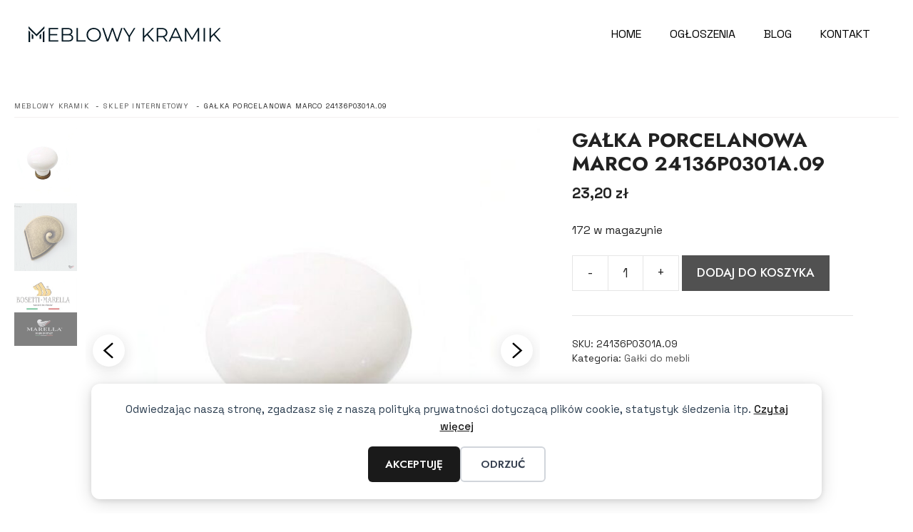

--- FILE ---
content_type: text/css
request_url: https://meblowykramik.pl/wp-content/plugins/nx-splide/splide.css?ver=6.9
body_size: 1281
content:
.splide-slider-block .splide__slide {
    background-size: cover;
    background-position: center;
    position: relative;
    display: flex;
    align-items: flex-end;
    min-height: 500px;
    width: 100%;
}

.splide-slider-block .splide__list>.splide__slide::before {
    content: "";
    position: absolute;
    top: 0;
    left: 0;
    width: 100%;
    height: 100%;

}

.splide-slider-block .splide-slide-content {
    position: relative;
    z-index: 1;
    color: white;
    text-align: left;
    display: flex;
    flex-direction: column;
    width: 100%;
}

.splide-slider-block .no-fbtn .splide-slide-content {
    flex-direction: row;
    align-items: flex-end;
}

.splide-slider-block .no-fbtn .slide-header {
    margin-bottom: 0;
    max-width: 80%;
    display: flex;
    align-items: center;
    line-height: 45px;
    margin-top: 0;
}

.splide-slider-block .no-fbtn .slide-buttons {
    width: auto;
}


.splide-slider-block .no-fbtn svg {
    transform: rotate(-90deg);
}

.splide-slider-block .slide-header {
    font-size: 3.5em;
    margin-bottom: 20px;
    line-height: 1.2;
    color: white;
    font-size: 2.96875vw;
    margin-top: 1.66667vw;
    margin-bottom: 1.66667vw;
}

.splide-slider-block h1.slide-header {
    font-size: 2.9688vw;
}

@media (min-width: 768px) {
    .splide-slider-block .slide-header {
        max-width: 700px;
    }
}

.splide-slider-block a.slide-link-h:hover, .splide-slider-block a.slide-link-h:focus, .splide-slider-block a.slide-link-h:active {
    text-decoration: none;
}

.splide-slider-block a.slide-link-h {
    width: 100%;
    text-decoration: none;
}


.splide-slider-block .slide-buttons {
    display: flex;
    justify-content: space-between;
    align-items: center;
    width: 100%;
}

.splide-slider-block .slide-button {
    background-color: white;
    color: black;
    padding: 10px 10px;
    border: none;
    cursor: pointer;
    display: inline-flex;
    align-items: center;
    text-decoration: none;
    border-radius: 0;
    height: 45px;
    transition: background-color 0.3s ease;
}

.splide-slider-block .f-slide-button {
    padding: 10px 20px;
}

.splide-slider-block .slide-button:hover {
    background-color: #f0f0f0;
}

.splide-slider-block .slide-button svg {
    margin-left: 15px;
    width: 24px;
    height: 24px;
    vertical-align: bottom;
}

.splide-slider-block .slide-button.second-button svg {
    margin-left: 0;
}

.splide-slider-block .slide-button.second-button {
    margin-left: auto;
}

.splide-slider-block .splide__pagination {
    position: absolute;

    display: flex;
    gap: 5px;
    background-color: rgba(0, 0, 0, 0.5);
    padding: 5px 10px;
    border-radius: 20px;
    margin: auto !important;
    display: flex !important;
    width: fit-content;
    height: 45px;
    background-color: white;
    color: black;
    padding: 10px 35px !important;
    border: none;
    cursor: pointer;
    text-decoration: none;
    border-radius: 0;
    gap: 10px;
}

.splide-slider-block .splide__pagination__page {
    width: 6px;
    height: 6px;
    background-color: white;
    border-radius: 50%;
    opacity: 1;
    cursor: pointer;
    transition: opacity 0.3s ease;
    border: solid 1px #2b2b2b;
    margin: 10px;
}

.splide-slider-block .splide__pagination li {
    display: flex;
}

@media (max-width: 980px) {

    .splide-slider-block .splide__arrow {
        width: 42px !important;
        height: 42px !important;
    }
}

@media (min-width: 1400px) {
    .splide-slider-block .splide__pagination {
        gap: 10px;
    }
}

.splide-slider-block .splide__pagination__page.is-active {
    background: #2b2b2b;
    opacity: 1;
    transform: scale(1.1);
}

.splide-slider-block:not(.arrows-under) .splide__arrow {
    position: absolute;
    top: 50%;
    transform: translateY(-50%);
    background-color: white;
    border: none;
    cursor: pointer;
    width: 60px;
    height: 60px;
    display: flex;
    align-items: center;
    justify-content: center;
    opacity: 0.7;
    transition: opacity 0.3s ease;
    border-radius: 0;
}

.splide-slider-block:not(.arrows-under) .splide__arrow:hover {
    opacity: 1;
}

.splide-slider-block:not(.arrows-under) .splide__arrow--prev {
    left: 0;
}

.splide-slider-block:not(.arrows-under) .splide__arrow--next {
    right: 0;
}

.splide-slider-block:not(.arrows-under) .splide__arrow svg {
    width: 12px;
    height: 12px;
}

.splide-slider-block.arrows-under {
    position: relative;
    padding-bottom: 80px;
    /* Adjust based on arrow height */
}

.splide-slider-block.arrows-under .splide__arrow {
    position: absolute;
    top: auto;
    bottom: -80px;
    /* Adjust based on desired spacing */
    transform: none;
    width: 45px;
    height: 45px;
    opacity: 0.7;
    border-radius: 0;
    transition: opacity 0.3s ease;
}

.splide-slider-block.arrows-under .splide__arrow--prev {
    left: 25px;
    /* Adjust based on desired spacing */
}

.splide-slider-block.arrows-under .splide__arrow--next {
    left: 80px;
    /* Adjust based on arrow width and desired spacing */
}

.splide-slider-block.arrows-under .splide__arrow:hover {
    opacity: 1;
}

@media (max-width: 980px) {
    .splide-slider-block.arrows-under .splide__arrow {
        bottom: -60px;
    }

    .splide-slider-block .splide__slide {
        min-height: 400px;
    }

    .splide-slider-block .slide-header, .splide-slider-block h1.slide-header {
        font-size: 2em;

    }

    .splide-slider-block .slide-buttons {
        margin-top: 20px;
        flex-direction: row;
        align-items: flex-start;
    }


}


/** drugi slider hover **/
.splide-slider-block:not([data-per-view="1"]) .splide-slide-content {
    position: static;
}
.splide-slider-block:not([data-per-view="1"]) .slide-buttons {
    position: absolute;
    right: 8%;
}

.splide-slider-block:not([data-per-view="1"]) .slide-link-h {
    padding-top: 400px;
    padding-bottom: 50px;
    margin-bottom: -50px;
    padding-left: 50px;
    margin-left: -50px;
}

.splide-slider-block:not([data-per-view="1"]) .splide-slide-content  .slide-link-h {
    position: absolute;
}

@media (min-width: 980px) {
    .splide-slider-block:not([data-per-view="1"]) .splide__slide {
        overflow: hidden;
 
        transition: all .4s ease-in-out;
        background-size: 100%;
    }

    .splide-slider-block:not([data-per-view="1"]) .splide__slide:hover {
     
        background-size: 110%;
    }
}

--- FILE ---
content_type: image/svg+xml
request_url: https://meblowykramik.pl/wp-content/uploads/2021/06/meblowykramik-logo.svg
body_size: 1433
content:
<?xml version="1.0" encoding="UTF-8"?> <svg xmlns="http://www.w3.org/2000/svg" viewBox="0 0 779.29 233.61"><g id="Layer_2" data-name="Layer 2"><g id="Layer_1-2" data-name="Layer 1"><polygon points="22.45 81.72 22.45 224.05 0 224.05 0 59.27 22.45 81.72"></polygon><polygon points="224.5 59.27 224.5 224.05 202.05 224.05 202.05 81.72 224.5 59.27"></polygon><polygon points="179.6 104.17 179.6 179.15 157.15 179.15 157.15 126.62 179.6 104.17"></polygon><polygon points="67.35 126.62 67.35 179.15 44.9 179.15 44.9 104.17 67.35 126.62"></polygon><polygon points="224.5 0 224.5 29.63 112.25 141.88 0 29.63 0 0 112.25 112.25 224.5 0"></polygon><path d="M292.61,127.6v54.83l18.57-19.35h5.75l-19,19.57,25.21,25.54h-6l-22.22-22.34-2.32,2.33v20h-4.42V127.6Z"></path><path d="M329.78,163.08h4.42v5.86a10.64,10.64,0,0,1,9.95-6.85,10.5,10.5,0,0,1,4.75,1.1l-2.21,4a5.09,5.09,0,0,0-3.31-.88c-9.07,0-9.18,12.05-9.18,17.69v24.21h-4.42Z"></path><path d="M392.18,163.08h4.42v45.11h-4.42v-8.07a20.62,20.62,0,0,1-17.58,9.28c-11.83,0-22-9-22-23.77,0-13.93,8.85-23.54,22-23.54,7.07,0,13.26,2.76,17.58,8.84Zm-34.94,22.23c0,10.16,6.3,19.89,17.69,19.89s17.46-9.51,17.46-19.89c0-13.38-9.84-19-17.57-19C365.87,166.29,357.24,173,357.24,185.31Z"></path><path d="M409.78,163.08h4.42v5.64a12.84,12.84,0,0,1,11.72-6.63c8.85,0,11.72,5.86,12.6,8.18,2.55-5.42,7.41-8.18,13.38-8.18,5,0,8.18,1.76,10.17,3.76,3.65,3.64,3.87,8.62,3.87,12.27v30.07h-4.42V178.12c0-3-.22-6.74-2.65-9.29a9,9,0,0,0-6.75-2.54c-11.94,0-12.05,11.94-12.05,14.7v27.2h-4.42v-29c0-2.87-.22-12.93-9.94-12.93-7.85,0-11.51,6.85-11.51,15.81v26.09h-4.42Z"></path><path d="M477.37,148.05a4,4,0,1,1,4,4.09A3.92,3.92,0,0,1,477.37,148.05Zm6.19,15v45.11h-4.42V163.08Z"></path><path d="M502.06,127.6v54.83l18.58-19.35h5.75l-19,19.57,25.2,25.54h-6l-22.22-22.34-2.33,2.33v20h-4.41V127.6Z"></path><path d="M416.84,26.39H386.32V53.14h29.85v4.43H386.32V91.29h30.52v4.42H381.46V22h35.38Z"></path><path d="M435.54,22h16.14C464.51,22,472,29.38,472,40.43c0,8-3.77,13.16-8.63,16.14C473,58.12,478.66,65.52,478.66,75c0,12.93-9.5,20.67-22.88,20.67H435.54Zm4.86,33.39h11.72c3.77,0,6.86-.45,10.07-3.1,3-2.43,4.86-6.19,4.86-11.27,0-5.86-2.54-9.51-5-11.5-3.65-2.88-8.41-3.1-12.28-3.1h-9.4Zm0,35.93h12.39c5,0,11,0,16-4.43a14.32,14.32,0,0,0,4.76-11.27c0-6.64-2.33-11.17-7.85-13.71-2-.89-5.64-2.1-13.82-2.1H440.4Z"></path><path d="M501.32,22V91.29h20.56v4.42H496.46V22Z"></path><path d="M604.34,59c0,21.23-16.7,37.92-38.26,37.92S527.83,80.23,527.83,59a38.26,38.26,0,0,1,76.51,0Zm-5.09,0c0-18.9-14.15-33.6-33.17-33.6S532.92,40.1,532.92,59s14.15,33.5,33.16,33.5S599.25,77.8,599.25,59Z"></path><path d="M619.05,22l20.34,62.57L666,18l25,66.55L714.13,22h5.3L691,98.47l-25-67-27.42,67L613.74,22Z"></path><path d="M749.56,64.2,725.34,22h5.53L752.1,59.22,773.76,22h5.53L754.42,64.2V95.71h-4.86Z"></path><path d="M292.94,95.71V38.89a38.56,38.56,0,0,0-.23-5A44.48,44.48,0,0,0,295,37.78l27.42,39.91,27.41-39.91a44.92,44.92,0,0,0,2.33-3.87,40.29,40.29,0,0,0-.22,5V95.71h4.86V19.43h-.11L322.45,69.51,288.18,19.43h-.11V95.71Z"></path><path d="M541.06,200.78a4.09,4.09,0,1,1-4.09,4.09A4,4,0,0,1,541.06,200.78Z"></path><path d="M562.19,233.61h-4.42V163.08h4.42v7.85a21.19,21.19,0,0,1,17.69-8.84c13.6,0,21.89,10.17,21.89,23.21,0,13.27-8.4,24.1-22.11,24.1-11.16,0-16.14-7.07-17.47-9.28Zm34.93-48.31c0-12.38-8.17-19-17.46-19-8.85,0-17.69,6.3-17.69,18.79,0,11.28,6.19,20.12,17.58,20.12S597.12,196.36,597.12,185.3Z"></path><path d="M616.83,127.6v80.59h-4.42V127.6Z"></path></g></g></svg> 